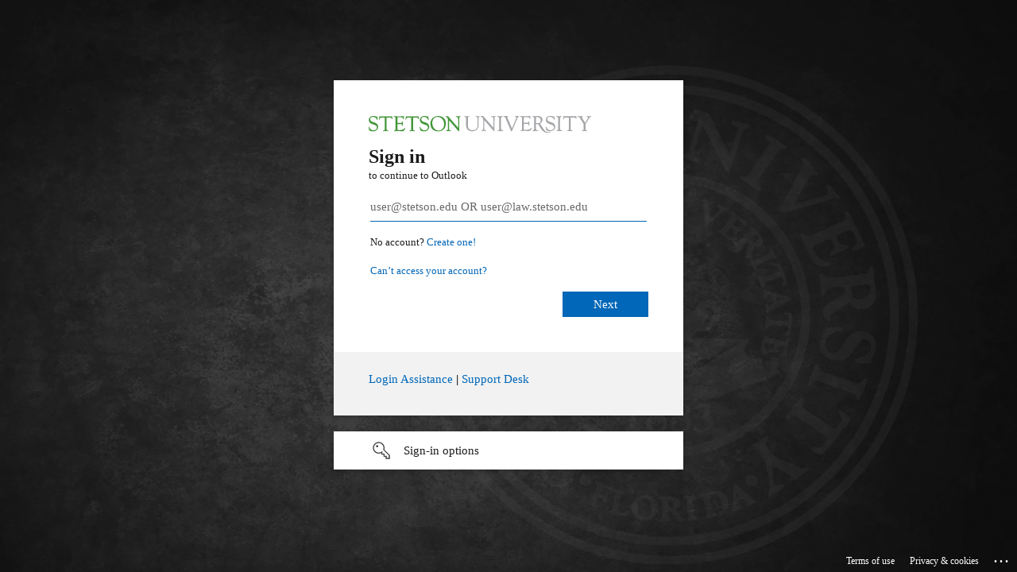

--- FILE ---
content_type: text/html; charset=utf-8
request_url: https://login.microsoftonline.com/common/oauth2/authorize?client_id=00000002-0000-0ff1-ce00-000000000000&redirect_uri=https%3a%2f%2foutlook.office365.com%2fowa%2f&resource=00000002-0000-0ff1-ce00-000000000000&response_mode=form_post&response_type=code+id_token&scope=openid&msafed=1&msaredir=1&client-request-id=99dd6861-6ad4-24b7-4518-5f6692b1c433&protectedtoken=true&claims=%7b%22id_token%22%3a%7b%22xms_cc%22%3a%7b%22values%22%3a%5b%22CP1%22%5d%7d%7d%7d&domain_hint=stetson.edu&nonce=638491589527145714.2b336b5d-5082-43ab-bd1e-4a57203470b4&state=Dcs7EoAgDABR0BN4EL5JDByHDLRSgOP1TfG2W2uMOdWhbNQYvqFgTVQqZU5IymcBuIW6o1iyQ2jipKfhsBHnCMhR0Op7hfm1sPbYaz5-9Df8&sso_reload=true
body_size: 15962
content:


<!-- Copyright (C) Microsoft Corporation. All rights reserved. -->
<!DOCTYPE html>
<html dir="ltr" class="" lang="en">
<head>
    <title>Sign in to Outlook</title>
    <meta http-equiv="Content-Type" content="text/html; charset=UTF-8">
    <meta http-equiv="X-UA-Compatible" content="IE=edge">
    <meta name="viewport" content="width=device-width, initial-scale=1.0, maximum-scale=2.0, user-scalable=yes">
    <meta http-equiv="Pragma" content="no-cache">
    <meta http-equiv="Expires" content="-1">
    <link rel="preconnect" href="https://aadcdn.msauth.net" crossorigin>
<meta http-equiv="x-dns-prefetch-control" content="on">
<link rel="dns-prefetch" href="//aadcdn.msauth.net">
<link rel="dns-prefetch" href="//aadcdn.msftauth.net">

    <meta name="PageID" content="ConvergedSignIn" />
    <meta name="SiteID" content="" />
    <meta name="ReqLC" content="1033" />
    <meta name="LocLC" content="en-US" />


        <meta name="format-detection" content="telephone=no" />

    <noscript>
        <meta http-equiv="Refresh" content="0; URL=https://login.microsoftonline.com/jsdisabled" />
    </noscript>

    
    
<meta name="robots" content="none" />

<script type="text/javascript" nonce='YY75uYR_H2RCOmw77LC_hg'>//<![CDATA[
$Config={"fShowPersistentCookiesWarning":false,"urlMsaSignUp":"https://outlook.office365.com/owa/","urlMsaLogout":"https://login.live.com/logout.srf?iframed_by=https%3a%2f%2flogin.microsoftonline.com","urlOtherIdpForget":"https://login.live.com/forgetme.srf?iframed_by=https%3a%2f%2flogin.microsoftonline.com","showCantAccessAccountLink":true,"arrExternalTrustedRealmFederatedIdps":[{"IdpType":400,"IdpSignInUrl":"https://outlook.office365.com/owa/?idp_hint=github.com","DisplayName":"GitHub","Promoted":false}],"fEnableShowResendCode":true,"iShowResendCodeDelay":90000,"sSMSCtryPhoneData":"AF~Afghanistan~93!!!AX~Åland Islands~358!!!AL~Albania~355!!!DZ~Algeria~213!!!AS~American Samoa~1!!!AD~Andorra~376!!!AO~Angola~244!!!AI~Anguilla~1!!!AG~Antigua and Barbuda~1!!!AR~Argentina~54!!!AM~Armenia~374!!!AW~Aruba~297!!!AC~Ascension Island~247!!!AU~Australia~61!!!AT~Austria~43!!!AZ~Azerbaijan~994!!!BS~Bahamas~1!!!BH~Bahrain~973!!!BD~Bangladesh~880!!!BB~Barbados~1!!!BY~Belarus~375!!!BE~Belgium~32!!!BZ~Belize~501!!!BJ~Benin~229!!!BM~Bermuda~1!!!BT~Bhutan~975!!!BO~Bolivia~591!!!BQ~Bonaire~599!!!BA~Bosnia and Herzegovina~387!!!BW~Botswana~267!!!BR~Brazil~55!!!IO~British Indian Ocean Territory~246!!!VG~British Virgin Islands~1!!!BN~Brunei~673!!!BG~Bulgaria~359!!!BF~Burkina Faso~226!!!BI~Burundi~257!!!CV~Cabo Verde~238!!!KH~Cambodia~855!!!CM~Cameroon~237!!!CA~Canada~1!!!KY~Cayman Islands~1!!!CF~Central African Republic~236!!!TD~Chad~235!!!CL~Chile~56!!!CN~China~86!!!CX~Christmas Island~61!!!CC~Cocos (Keeling) Islands~61!!!CO~Colombia~57!!!KM~Comoros~269!!!CG~Congo~242!!!CD~Congo (DRC)~243!!!CK~Cook Islands~682!!!CR~Costa Rica~506!!!CI~Côte d\u0027Ivoire~225!!!HR~Croatia~385!!!CU~Cuba~53!!!CW~Curaçao~599!!!CY~Cyprus~357!!!CZ~Czechia~420!!!DK~Denmark~45!!!DJ~Djibouti~253!!!DM~Dominica~1!!!DO~Dominican Republic~1!!!EC~Ecuador~593!!!EG~Egypt~20!!!SV~El Salvador~503!!!GQ~Equatorial Guinea~240!!!ER~Eritrea~291!!!EE~Estonia~372!!!ET~Ethiopia~251!!!FK~Falkland Islands~500!!!FO~Faroe Islands~298!!!FJ~Fiji~679!!!FI~Finland~358!!!FR~France~33!!!GF~French Guiana~594!!!PF~French Polynesia~689!!!GA~Gabon~241!!!GM~Gambia~220!!!GE~Georgia~995!!!DE~Germany~49!!!GH~Ghana~233!!!GI~Gibraltar~350!!!GR~Greece~30!!!GL~Greenland~299!!!GD~Grenada~1!!!GP~Guadeloupe~590!!!GU~Guam~1!!!GT~Guatemala~502!!!GG~Guernsey~44!!!GN~Guinea~224!!!GW~Guinea-Bissau~245!!!GY~Guyana~592!!!HT~Haiti~509!!!HN~Honduras~504!!!HK~Hong Kong SAR~852!!!HU~Hungary~36!!!IS~Iceland~354!!!IN~India~91!!!ID~Indonesia~62!!!IR~Iran~98!!!IQ~Iraq~964!!!IE~Ireland~353!!!IM~Isle of Man~44!!!IL~Israel~972!!!IT~Italy~39!!!JM~Jamaica~1!!!JP~Japan~81!!!JE~Jersey~44!!!JO~Jordan~962!!!KZ~Kazakhstan~7!!!KE~Kenya~254!!!KI~Kiribati~686!!!KR~Korea~82!!!KW~Kuwait~965!!!KG~Kyrgyzstan~996!!!LA~Laos~856!!!LV~Latvia~371!!!LB~Lebanon~961!!!LS~Lesotho~266!!!LR~Liberia~231!!!LY~Libya~218!!!LI~Liechtenstein~423!!!LT~Lithuania~370!!!LU~Luxembourg~352!!!MO~Macao SAR~853!!!MG~Madagascar~261!!!MW~Malawi~265!!!MY~Malaysia~60!!!MV~Maldives~960!!!ML~Mali~223!!!MT~Malta~356!!!MH~Marshall Islands~692!!!MQ~Martinique~596!!!MR~Mauritania~222!!!MU~Mauritius~230!!!YT~Mayotte~262!!!MX~Mexico~52!!!FM~Micronesia~691!!!MD~Moldova~373!!!MC~Monaco~377!!!MN~Mongolia~976!!!ME~Montenegro~382!!!MS~Montserrat~1!!!MA~Morocco~212!!!MZ~Mozambique~258!!!MM~Myanmar~95!!!NA~Namibia~264!!!NR~Nauru~674!!!NP~Nepal~977!!!NL~Netherlands~31!!!NC~New Caledonia~687!!!NZ~New Zealand~64!!!NI~Nicaragua~505!!!NE~Niger~227!!!NG~Nigeria~234!!!NU~Niue~683!!!NF~Norfolk Island~672!!!KP~North Korea~850!!!MK~North Macedonia~389!!!MP~Northern Mariana Islands~1!!!NO~Norway~47!!!OM~Oman~968!!!PK~Pakistan~92!!!PW~Palau~680!!!PS~Palestinian Authority~970!!!PA~Panama~507!!!PG~Papua New Guinea~675!!!PY~Paraguay~595!!!PE~Peru~51!!!PH~Philippines~63!!!PL~Poland~48!!!PT~Portugal~351!!!PR~Puerto Rico~1!!!QA~Qatar~974!!!RE~Réunion~262!!!RO~Romania~40!!!RU~Russia~7!!!RW~Rwanda~250!!!BL~Saint Barthélemy~590!!!KN~Saint Kitts and Nevis~1!!!LC~Saint Lucia~1!!!MF~Saint Martin~590!!!PM~Saint Pierre and Miquelon~508!!!VC~Saint Vincent and the Grenadines~1!!!WS~Samoa~685!!!SM~San Marino~378!!!ST~São Tomé and Príncipe~239!!!SA~Saudi Arabia~966!!!SN~Senegal~221!!!RS~Serbia~381!!!SC~Seychelles~248!!!SL~Sierra Leone~232!!!SG~Singapore~65!!!SX~Sint Maarten~1!!!SK~Slovakia~421!!!SI~Slovenia~386!!!SB~Solomon Islands~677!!!SO~Somalia~252!!!ZA~South Africa~27!!!SS~South Sudan~211!!!ES~Spain~34!!!LK~Sri Lanka~94!!!SH~St Helena, Ascension, and Tristan da Cunha~290!!!SD~Sudan~249!!!SR~Suriname~597!!!SJ~Svalbard~47!!!SZ~Swaziland~268!!!SE~Sweden~46!!!CH~Switzerland~41!!!SY~Syria~963!!!TW~Taiwan~886!!!TJ~Tajikistan~992!!!TZ~Tanzania~255!!!TH~Thailand~66!!!TL~Timor-Leste~670!!!TG~Togo~228!!!TK~Tokelau~690!!!TO~Tonga~676!!!TT~Trinidad and Tobago~1!!!TA~Tristan da Cunha~290!!!TN~Tunisia~216!!!TR~Turkey~90!!!TM~Turkmenistan~993!!!TC~Turks and Caicos Islands~1!!!TV~Tuvalu~688!!!VI~U.S. Virgin Islands~1!!!UG~Uganda~256!!!UA~Ukraine~380!!!AE~United Arab Emirates~971!!!GB~United Kingdom~44!!!US~United States~1!!!UY~Uruguay~598!!!UZ~Uzbekistan~998!!!VU~Vanuatu~678!!!VA~Vatican City~39!!!VE~Venezuela~58!!!VN~Vietnam~84!!!WF~Wallis and Futuna~681!!!YE~Yemen~967!!!ZM~Zambia~260!!!ZW~Zimbabwe~263","fUseInlinePhoneNumber":true,"fDetectBrowserCapabilities":true,"fUseMinHeight":true,"fShouldSupportTargetCredentialForRecovery":true,"fAvoidNewOtcGenerationWhenAlreadySent":true,"fUseCertificateInterstitialView":true,"fIsPasskeySupportEnabled":true,"arrPromotedFedCredTypes":[],"fShowUserAlreadyExistErrorHandling":true,"fBlockOnAppleEmailClaimError":true,"fIsVerifiableCredentialsSupportEnabled":true,"iVerifiableCredentialPresentationPollingIntervalSeconds":0.5,"iVerifiableCredentialPresentationPollingTimeoutSeconds":300,"fIsQrPinEnabled":true,"fPasskeyAssertionRedirect":true,"fFixUrlExternalIdpFederation":true,"fEnableBackButtonBugFix":true,"fEnableTotalLossRecovery":true,"fUpdatePromotedCredTypesOrder":true,"fUseNewPromotedCredsComponent":true,"urlSessionState":"https://login.microsoftonline.com/common/DeviceCodeStatus","urlResetPassword":"https://passwordreset.microsoftonline.com/?ru=https%3a%2f%2flogin.microsoftonline.com%2fcommon%2freprocess%3fctx%[base64]\u0026mkt=en-US\u0026hosted=0\u0026device_platform=macOS","urlMsaResetPassword":"https://account.live.com/password/reset?wreply=https%3a%2f%2flogin.microsoftonline.com%2fcommon%2freprocess%3fctx%[base64]\u0026mkt=en-US\u0026cobrandid=deb3f74a-ed5b-4ef1-8d3c-92b85dd47352","fFixUrlResetPassword":true,"urlSignUp":"https://outlook.office365.com/owa/","urlGetCredentialType":"https://login.microsoftonline.com/common/GetCredentialType?mkt=en-US","urlGetRecoveryCredentialType":"https://login.microsoftonline.com/common/getrecoverycredentialtype?mkt=en-US","urlGetOneTimeCode":"https://login.microsoftonline.com/common/GetOneTimeCode","urlLogout":"https://login.microsoftonline.com/common/uxlogout","urlForget":"https://login.microsoftonline.com/forgetuser","urlDisambigRename":"https://go.microsoft.com/fwlink/p/?LinkID=733247","urlGoToAADError":"https://outlook.office365.com/owa/","urlCBPartnerPreload":"https://outlook.office365.com/owa/prefetch.aspx","urlDeviceFingerprinting":"","urlPIAEndAuth":"https://login.microsoftonline.com/common/PIA/EndAuth","urlStartTlr":"https://login.microsoftonline.com/common/tlr/start","fCBShowSignUp":true,"fKMSIEnabled":false,"iLoginMode":121,"fAllowPhoneSignIn":true,"fAllowPhoneInput":true,"fAllowSkypeNameLogin":true,"iMaxPollErrors":5,"iPollingTimeout":300,"srsSuccess":true,"fShowSwitchUser":true,"arrValErrs":["50058"],"sErrorCode":"50058","sWAMExtension":"ppnbnpeolgkicgegkbkbjmhlideopiji","sWAMChannel":"53ee284d-920a-4b59-9d30-a60315b26836","sErrTxt":"","sResetPasswordPrefillParam":"username","onPremPasswordValidationConfig":{"isUserRealmPrecheckEnabled":true},"fSwitchDisambig":true,"oUrlOtherIdpPostParams":{"error":"msa_auth","state":"Dcs7EoAgDABR0BN4EL5JDByHDLRSgOP1TfG2W2uMOdWhbNQYvqFgTVQqZU5IymcBuIW6o1iyQ2jipKfhsBHnCMhR0Op7hfm1sPbYaz5-9Df8"},"oSignUpPostParams":{"error":"msa_signup","state":"Dcs7EoAgDABR0BN4EL5JDByHDLRSgOP1TfG2W2uMOdWhbNQYvqFgTVQqZU5IymcBuIW6o1iyQ2jipKfhsBHnCMhR0Op7hfm1sPbYaz5-9Df8"},"oCancelPostParams":{"error":"access_denied","error_subcode":"cancel","state":"Dcs7EoAgDABR0BN4EL5JDByHDLRSgOP1TfG2W2uMOdWhbNQYvqFgTVQqZU5IymcBuIW6o1iyQ2jipKfhsBHnCMhR0Op7hfm1sPbYaz5-9Df8","canary":"hn4acPtwiF5IWJhLUSYl8dzyAaTrtP6UpDAjextspvo=4:1:CANARY:6WjPWG/u4ljPwDB562jRO5A7Vme1FayVb2I76oxO3Xk="},"iRemoteNgcPollingType":2,"fUseNewNoPasswordTypes":true,"urlAadSignup":"https://signup.microsoft.com/signup?sku=teams_commercial_trial\u0026origin=ests\u0026culture=en-US","urlOidcDiscoveryEndpointFormat":"https://login.microsoftonline.com/{0}/.well-known/openid-configuration","urlTenantedEndpointFormat":"https://login.microsoftonline.com/{0}/oauth2/authorize?client_id=00000002-0000-0ff1-ce00-000000000000\u0026redirect_uri=https%3a%2f%2foutlook.office365.com%2fowa%2f\u0026resource=00000002-0000-0ff1-ce00-000000000000\u0026response_mode=form_post\u0026response_type=code+id_token\u0026scope=openid\u0026msafed=1\u0026msaredir=1\u0026client-request-id=99dd6861-6ad4-24b7-4518-5f6692b1c433\u0026protectedtoken=true\u0026claims=%7b%22id_token%22%3a%7b%22xms_cc%22%3a%7b%22values%22%3a%5b%22CP1%22%5d%7d%7d%7d\u0026domain_hint=stetson.edu\u0026nonce=638491589527145714.2b336b5d-5082-43ab-bd1e-4a57203470b4\u0026state=Dcs7EoAgDABR0BN4EL5JDByHDLRSgOP1TfG2W2uMOdWhbNQYvqFgTVQqZU5IymcBuIW6o1iyQ2jipKfhsBHnCMhR0Op7hfm1sPbYaz5-9Df8\u0026sso_reload=true\u0026allowbacktocommon=True","sCloudInstanceName":"microsoftonline.com","fShowSignInOptionsAsButton":true,"fUseNewPhoneSignInError":true,"fIsUpdatedAutocompleteEnabled":true,"fActivateFocusOnApprovalNumberRemoteNGC":true,"fIsPasskey":true,"fEnableDFPIntegration":true,"fEnableCenterFocusedApprovalNumber":true,"fShowPassKeyErrorUCP":true,"fFixPhoneDisambigSignupRedirect":true,"fEnableQrCodeA11YFixes":true,"fEnablePasskeyAwpError":true,"fEnableAuthenticatorTimeoutFix":true,"fEnablePasskeyAutofillUI":true,"sCrossDomainCanary":"[base64]","arrExcludedDisplayNames":["unknown"],"fFixShowRevealPassword":true,"fRemoveTLRFragment":true,"iMaxStackForKnockoutAsyncComponents":10000,"fShowButtons":true,"urlCdn":"https://aadcdn.msauth.net/shared/1.0/","urlDefaultFavicon":"https://aadcdn.msauth.net/shared/1.0/content/images/favicon_a_eupayfgghqiai7k9sol6lg2.ico","urlFooterTOU":"https://www.microsoft.com/en-US/servicesagreement/","urlFooterPrivacy":"https://privacy.microsoft.com/en-US/privacystatement","urlPost":"https://login.microsoftonline.com/common/login","urlPostAad":"https://login.microsoftonline.com/common/login","urlPostMsa":"https://login.live.com/ppsecure/partnerpost.srf?scope=openid+profile+email+offline_access\u0026response_type=code\u0026client_id=51483342-085c-4d86-bf88-cf50c7252078\u0026response_mode=form_post\u0026redirect_uri=https%3a%2f%2flogin.microsoftonline.com%2fcommon%2ffederation%2foauth2msa\u0026state=[base64]\u0026flow=fido\u0026estsfed=1\u0026uaid=99dd68616ad424b745185f6692b1c433\u0026cobrandid=deb3f74a-ed5b-4ef1-8d3c-92b85dd47352\u0026fci=00000002-0000-0ff1-ce00-000000000000","urlRefresh":"https://login.microsoftonline.com/common/reprocess?ctx=[base64]","urlCancel":"https://outlook.office365.com/owa/","urlResume":"https://login.microsoftonline.com/common/resume?ctx=[base64]","iPawnIcon":0,"iPollingInterval":1,"sPOST_Username":"","fEnableNumberMatching":true,"sFT":"[base64]","sFTName":"flowToken","sSessionIdentifierName":"code","sCtx":"[base64]","iProductIcon":-1,"fEnableOneDSClientTelemetry":true,"urlReportPageLoad":"https://login.microsoftonline.com/common/instrumentation/reportpageload?mkt=en-US","staticTenantBranding":[{"Locale":0,"BannerLogo":"https://aadcdn.msauthimages.net/dbd5a2dd-szhqnxhewrkl38v98afbmvbqqgi55qzxqcwzpjvivtm/logintenantbranding/0/bannerlogo?ts=637533297915371105","TileLogo":"https://aadcdn.msauthimages.net/dbd5a2dd-szhqnxhewrkl38v98afbmvbqqgi55qzxqcwzpjvivtm/logintenantbranding/0/tilelogo?ts=637533248618812254","TileDarkLogo":"https://aadcdn.msauthimages.net/dbd5a2dd-szhqnxhewrkl38v98afbmvbqqgi55qzxqcwzpjvivtm/logintenantbranding/0/squarelogodark?ts=637533248626941361","Illustration":"https://aadcdn.msauthimages.net/dbd5a2dd-szhqnxhewrkl38v98afbmvbqqgi55qzxqcwzpjvivtm/logintenantbranding/0/illustration?ts=636688108694264980","BackgroundColor":"#000000","BoilerPlateText":"<p><a href=\"https://myapps.stetson.edu/pwdwizard/\" rel=\"noopener noreferrer\" target=\"_blank\">Login Assistance</a>  <strong>|</strong>  <a href=\"https://www.stetson.edu/administration/information-technology/contact.php\" rel=\"noopener noreferrer\" target=\"_blank\">Support Desk</a></p>\n","UserIdLabel":"user@stetson.edu OR user@law.stetson.edu","KeepMeSignedInDisabled":false,"UseTransparentLightBox":false}],"oAppCobranding":{"backgroundImageIndex":80,"backgroundColor":"","friendlyAppName":"Outlook","signinTitle":"","signinDescription":""},"iBackgroundImage":4,"arrSessions":[],"fApplicationInsightsEnabled":false,"iApplicationInsightsEnabledPercentage":0,"urlSetDebugMode":"https://login.microsoftonline.com/common/debugmode","fEnableCssAnimation":true,"fDisableAnimationIfAnimationEndUnsupported":true,"fAllowGrayOutLightBox":true,"fUseMsaSessionState":true,"fIsRemoteNGCSupported":true,"desktopSsoConfig":{"isEdgeAnaheimAllowed":true,"iwaEndpointUrlFormat":"https://autologon.microsoftazuread-sso.com/{0}/winauth/sso?client-request-id=99dd6861-6ad4-24b7-4518-5f6692b1c433","iwaSsoProbeUrlFormat":"https://autologon.microsoftazuread-sso.com/{0}/winauth/ssoprobe?client-request-id=99dd6861-6ad4-24b7-4518-5f6692b1c433","iwaIFrameUrlFormat":"https://autologon.microsoftazuread-sso.com/{0}/winauth/iframe?client-request-id=99dd6861-6ad4-24b7-4518-5f6692b1c433\u0026isAdalRequest=False","iwaRequestTimeoutInMs":10000,"hintedDomainName":"stetson.edu","startDesktopSsoOnPageLoad":true,"progressAnimationTimeout":10000,"isEdgeAllowed":false,"minDssoEdgeVersion":"17","isSafariAllowed":true,"redirectUri":"https://outlook.office365.com/owa/","redirectDssoErrorPostParams":{"error":"interaction_required","error_description":"Seamless single sign on failed for the user. This can happen if the user is unable to access on premises AD or intranet zone is not configured correctly Trace ID: 688e85aa-6f80-45fa-b62a-22b893da9700 Correlation ID: 99dd6861-6ad4-24b7-4518-5f6692b1c433 Timestamp: 2026-01-18 19:12:52Z","state":"Dcs7EoAgDABR0BN4EL5JDByHDLRSgOP1TfG2W2uMOdWhbNQYvqFgTVQqZU5IymcBuIW6o1iyQ2jipKfhsBHnCMhR0Op7hfm1sPbYaz5-9Df8","canary":"hn4acPtwiF5IWJhLUSYl8dzyAaTrtP6UpDAjextspvo=4:1:CANARY:6WjPWG/u4ljPwDB562jRO5A7Vme1FayVb2I76oxO3Xk="},"isIEAllowedForSsoProbe":true,"edgeRedirectUri":"https://autologon.microsoftazuread-sso.com/common/winauth/sso/edgeredirect?client-request-id=99dd6861-6ad4-24b7-4518-5f6692b1c433\u0026origin=login.microsoftonline.com\u0026is_redirected=1","isFlowTokenPassedInEdge":true},"urlLogin":"https://login.microsoftonline.com/common/reprocess?ctx=[base64]","urlDssoStatus":"https://login.microsoftonline.com/common/instrumentation/dssostatus","iSessionPullType":2,"fUseSameSite":true,"iAllowedIdentities":2,"isGlobalTenant":true,"uiflavor":1001,"urlFidoHelp":"https://go.microsoft.com/fwlink/?linkid=2013738","fShouldPlatformKeyBeSuppressed":true,"urlFidoLogin":"https://login.microsoft.com/common/fido/get?uiflavor=Web\u0026cobrandid=deb3f74a-ed5b-4ef1-8d3c-92b85dd47352","fIsFidoSupported":true,"fLoadStringCustomizationPromises":true,"fUseAlternateTextForSwitchToCredPickerLink":true,"fOfflineAccountVisible":false,"fEnableUserStateFix":true,"fAccessPassSupported":true,"fShowAccessPassPeek":true,"fUpdateSessionPollingLogic":true,"fEnableShowPickerCredObservable":true,"fFetchSessionsSkipDsso":true,"fIsCiamUserFlowUxNewLogicEnabled":true,"fUseNonMicrosoftDefaultBrandingForCiam":true,"sCompanyDisplayName":"Microsoft Services","fRemoveCustomCss":true,"fFixUICrashForApiRequestHandler":true,"fShowUpdatedKoreanPrivacyFooter":true,"fUsePostCssHotfix":true,"fFixUserFlowBranding":true,"fIsQrCodePinSupported":true,"fEnablePasskeyNullFix":true,"fEnableRefreshCookiesFix":true,"fEnableWebNativeBridgeInterstitialUx":true,"fEnableWindowParentingFix":true,"fEnableNativeBridgeErrors":true,"urlAcmaServerPath":"https://login.microsoftonline.com","sTenantId":"common","sMkt":"en-US","fIsDesktop":true,"fUpdateConfigInit":true,"fLogDisallowedCssProperties":true,"fDisallowExternalFonts":true,"sFidoChallenge":"O.eyJ0eXAiOiJKV1QiLCJhbGciOiJSUzI1NiIsIng1dCI6IlBjWDk4R1g0MjBUMVg2c0JEa3poUW1xZ3dNVSJ9.eyJhdWQiOiJ1cm46bWljcm9zb2Z0OmZpZG86Y2hhbGxlbmdlIiwiaXNzIjoiaHR0cHM6Ly9sb2dpbi5taWNyb3NvZnQuY29tIiwiaWF0IjoxNzY4NzYzNTcyLCJuYmYiOjE3Njg3NjM1NzIsImV4cCI6MTc2ODc2Mzg3Mn0.[base64]","scid":1013,"hpgact":1800,"hpgid":1104,"pgid":"ConvergedSignIn","apiCanary":"[base64]","canary":"hn4acPtwiF5IWJhLUSYl8dzyAaTrtP6UpDAjextspvo=4:1:CANARY:6WjPWG/u4ljPwDB562jRO5A7Vme1FayVb2I76oxO3Xk=","sCanaryTokenName":"canary","fSkipRenderingNewCanaryToken":false,"fEnableNewCsrfProtection":true,"correlationId":"99dd6861-6ad4-24b7-4518-5f6692b1c433","sessionId":"688e85aa-6f80-45fa-b62a-22b893da9700","sRingId":"R3","locale":{"mkt":"en-US","lcid":1033},"slMaxRetry":2,"slReportFailure":true,"strings":{"desktopsso":{"authenticatingmessage":"Trying to sign you in"}},"enums":{"ClientMetricsModes":{"None":0,"SubmitOnPost":1,"SubmitOnRedirect":2,"InstrumentPlt":4}},"urls":{"instr":{"pageload":"https://login.microsoftonline.com/common/instrumentation/reportpageload","dssostatus":"https://login.microsoftonline.com/common/instrumentation/dssostatus"}},"browser":{"ltr":1,"Chrome":1,"_Mac":1,"_M131":1,"_D0":1,"Full":1,"RE_WebKit":1,"b":{"name":"Chrome","major":131,"minor":0},"os":{"name":"OSX","version":"10.15.7"},"V":"131.0"},"watson":{"url":"/common/handlers/watson","bundle":"https://aadcdn.msauth.net/ests/2.1/content/cdnbundles/watson.min_q5ptmu8aniymd4ftuqdkda2.js","sbundle":"https://aadcdn.msauth.net/ests/2.1/content/cdnbundles/watsonsupportwithjquery.3.5.min_dc940oomzau4rsu8qesnvg2.js","fbundle":"https://aadcdn.msauth.net/ests/2.1/content/cdnbundles/frameworksupport.min_oadrnc13magb009k4d20lg2.js","resetErrorPeriod":5,"maxCorsErrors":-1,"maxInjectErrors":5,"maxErrors":10,"maxTotalErrors":3,"expSrcs":["https://login.microsoftonline.com","https://aadcdn.msauth.net/","https://aadcdn.msftauth.net/",".login.microsoftonline.com"],"envErrorRedirect":true,"envErrorUrl":"/common/handlers/enverror"},"loader":{"cdnRoots":["https://aadcdn.msauth.net/","https://aadcdn.msftauth.net/"],"logByThrowing":true,"tenantBrandingCdnRoots":["aadcdn.msauthimages.net","aadcdn.msftauthimages.net"]},"serverDetails":{"slc":"ProdSlices","dc":"WUS3","ri":"PH3XXXX","ver":{"v":[2,1,23173,3]},"rt":"2026-01-18T19:12:52","et":15},"clientEvents":{"enabled":true,"telemetryEnabled":true,"useOneDSEventApi":true,"flush":60000,"autoPost":true,"autoPostDelay":1000,"minEvents":1,"maxEvents":1,"pltDelay":500,"appInsightsConfig":{"instrumentationKey":"69adc3c768bd4dc08c19416121249fcc-66f1668a-797b-4249-95e3-6c6651768c28-7293","webAnalyticsConfiguration":{"autoCapture":{"jsError":true}}},"defaultEventName":"IDUX_ESTSClientTelemetryEvent_WebWatson","serviceID":3,"endpointUrl":""},"fApplyAsciiRegexOnInput":true,"country":"US","fBreakBrandingSigninString":true,"bsso":{"states":{"START":"start","INPROGRESS":"in-progress","END":"end","END_SSO":"end-sso","END_USERS":"end-users"},"nonce":"AwABEgEAAAADAOz_BQD0_7wpVxW-c_clGFs8ERHt5t4VS0FILzAdmGl5Cs5Pu3TrNfvpEwh4Dv0-mZpB5Vc5AiXmpaTuIVPrpfkvtLVh_EcgAA","overallTimeoutMs":4000,"telemetry":{"type":"ChromeSsoTelemetry","nonce":"AwABDwEAAAADAOz_BQD0_zCePsInX5bYqhnMwjxxQk8XM3OnnpH2HY2eEMRScdbKfBPq-p90KdysB70Ja15TqXHD0Y7in7Xgdexuwo4NCElwsU36ms_wmMTcoHNikjd6IAA","reportStates":[]},"redirectEndStates":["end"],"cookieNames":{"aadSso":"AADSSO","winSso":"ESTSSSO","ssoTiles":"ESTSSSOTILES","ssoPulled":"SSOCOOKIEPULLED","userList":"ESTSUSERLIST"},"type":"chrome","reason":"Pull suppressed because it was already attempted and the current URL was reloaded."},"urlNoCookies":"https://login.microsoftonline.com/cookiesdisabled","fTrimChromeBssoUrl":true,"inlineMode":5,"fShowCopyDebugDetailsLink":true,"fTenantBrandingCdnAddEventHandlers":true,"fAddTryCatchForIFrameRedirects":true};
//]]></script> 
<script type="text/javascript" nonce='YY75uYR_H2RCOmw77LC_hg'>//<![CDATA[
!function(){var e=window,r=e.$Debug=e.$Debug||{},t=e.$Config||{};if(!r.appendLog){var n=[],o=0;r.appendLog=function(e){var r=t.maxDebugLog||25,i=(new Date).toUTCString()+":"+e;n.push(o+":"+i),n.length>r&&n.shift(),o++},r.getLogs=function(){return n}}}(),function(){function e(e,r){function t(i){var a=e[i];if(i<n-1){return void(o.r[a]?t(i+1):o.when(a,function(){t(i+1)}))}r(a)}var n=e.length;t(0)}function r(e,r,i){function a(){var e=!!s.method,o=e?s.method:i[0],a=s.extraArgs||[],u=n.$WebWatson;try{
var c=t(i,!e);if(a&&a.length>0){for(var d=a.length,l=0;l<d;l++){c.push(a[l])}}o.apply(r,c)}catch(e){return void(u&&u.submitFromException&&u.submitFromException(e))}}var s=o.r&&o.r[e];return r=r||this,s&&(s.skipTimeout?a():n.setTimeout(a,0)),s}function t(e,r){return Array.prototype.slice.call(e,r?1:0)}var n=window;n.$Do||(n.$Do={"q":[],"r":[],"removeItems":[],"lock":0,"o":[]});var o=n.$Do;o.when=function(t,n){function i(e){r(e,a,s)||o.q.push({"id":e,"c":a,"a":s})}var a=0,s=[],u=1;"function"==typeof n||(a=n,
u=2);for(var c=u;c<arguments.length;c++){s.push(arguments[c])}t instanceof Array?e(t,i):i(t)},o.register=function(e,t,n){if(!o.r[e]){o.o.push(e);var i={};if(t&&(i.method=t),n&&(i.skipTimeout=n),arguments&&arguments.length>3){i.extraArgs=[];for(var a=3;a<arguments.length;a++){i.extraArgs.push(arguments[a])}}o.r[e]=i,o.lock++;try{for(var s=0;s<o.q.length;s++){var u=o.q[s];u.id==e&&r(e,u.c,u.a)&&o.removeItems.push(u)}}catch(e){throw e}finally{if(0===--o.lock){for(var c=0;c<o.removeItems.length;c++){
for(var d=o.removeItems[c],l=0;l<o.q.length;l++){if(o.q[l]===d){o.q.splice(l,1);break}}}o.removeItems=[]}}}},o.unregister=function(e){o.r[e]&&delete o.r[e]}}(),function(e,r){function t(){if(!a){if(!r.body){return void setTimeout(t)}a=!0,e.$Do.register("doc.ready",0,!0)}}function n(){if(!s){if(!r.body){return void setTimeout(n)}t(),s=!0,e.$Do.register("doc.load",0,!0),i()}}function o(e){(r.addEventListener||"load"===e.type||"complete"===r.readyState)&&t()}function i(){
r.addEventListener?(r.removeEventListener("DOMContentLoaded",o,!1),e.removeEventListener("load",n,!1)):r.attachEvent&&(r.detachEvent("onreadystatechange",o),e.detachEvent("onload",n))}var a=!1,s=!1;if("complete"===r.readyState){return void setTimeout(n)}!function(){r.addEventListener?(r.addEventListener("DOMContentLoaded",o,!1),e.addEventListener("load",n,!1)):r.attachEvent&&(r.attachEvent("onreadystatechange",o),e.attachEvent("onload",n))}()}(window,document),function(){function e(){
return f.$Config||f.ServerData||{}}function r(e,r){var t=f.$Debug;t&&t.appendLog&&(r&&(e+=" '"+(r.src||r.href||"")+"'",e+=", id:"+(r.id||""),e+=", async:"+(r.async||""),e+=", defer:"+(r.defer||"")),t.appendLog(e))}function t(){var e=f.$B;if(void 0===d){if(e){d=e.IE}else{var r=f.navigator.userAgent;d=-1!==r.indexOf("MSIE ")||-1!==r.indexOf("Trident/")}}return d}function n(){var e=f.$B;if(void 0===l){if(e){l=e.RE_Edge}else{var r=f.navigator.userAgent;l=-1!==r.indexOf("Edge")}}return l}function o(e){
var r=e.indexOf("?"),t=r>-1?r:e.length,n=e.lastIndexOf(".",t);return e.substring(n,n+v.length).toLowerCase()===v}function i(){var r=e();return(r.loader||{}).slReportFailure||r.slReportFailure||!1}function a(){return(e().loader||{}).redirectToErrorPageOnLoadFailure||!1}function s(){return(e().loader||{}).logByThrowing||!1}function u(e){if(!t()&&!n()){return!1}var r=e.src||e.href||"";if(!r){return!0}if(o(r)){var i,a,s;try{i=e.sheet,a=i&&i.cssRules,s=!1}catch(e){s=!0}if(i&&!a&&s){return!0}
if(i&&a&&0===a.length){return!0}}return!1}function c(){function t(e){g.getElementsByTagName("head")[0].appendChild(e)}function n(e,r,t,n){var u=null;return u=o(e)?i(e):"script"===n.toLowerCase()?a(e):s(e,n),r&&(u.id=r),"function"==typeof u.setAttribute&&(u.setAttribute("crossorigin","anonymous"),t&&"string"==typeof t&&u.setAttribute("integrity",t)),u}function i(e){var r=g.createElement("link");return r.rel="stylesheet",r.type="text/css",r.href=e,r}function a(e){
var r=g.createElement("script"),t=g.querySelector("script[nonce]");if(r.type="text/javascript",r.src=e,r.defer=!1,r.async=!1,t){var n=t.nonce||t.getAttribute("nonce");r.setAttribute("nonce",n)}return r}function s(e,r){var t=g.createElement(r);return t.src=e,t}function d(e,r){if(e&&e.length>0&&r){for(var t=0;t<e.length;t++){if(-1!==r.indexOf(e[t])){return!0}}}return!1}function l(r){if(e().fTenantBrandingCdnAddEventHandlers){var t=d(E,r)?E:b;if(!(t&&t.length>1)){return r}for(var n=0;n<t.length;n++){
if(-1!==r.indexOf(t[n])){var o=t[n+1<t.length?n+1:0],i=r.substring(t[n].length);return"https://"!==t[n].substring(0,"https://".length)&&(o="https://"+o,i=i.substring("https://".length)),o+i}}return r}if(!(b&&b.length>1)){return r}for(var a=0;a<b.length;a++){if(0===r.indexOf(b[a])){return b[a+1<b.length?a+1:0]+r.substring(b[a].length)}}return r}function f(e,t,n,o){if(r("[$Loader]: "+(L.failMessage||"Failed"),o),w[e].retry<y){return w[e].retry++,h(e,t,n),void c._ReportFailure(w[e].retry,w[e].srcPath)}n&&n()}
function v(e,t,n,o){if(u(o)){return f(e,t,n,o)}r("[$Loader]: "+(L.successMessage||"Loaded"),o),h(e+1,t,n);var i=w[e].onSuccess;"function"==typeof i&&i(w[e].srcPath)}function h(e,o,i){if(e<w.length){var a=w[e];if(!a||!a.srcPath){return void h(e+1,o,i)}a.retry>0&&(a.srcPath=l(a.srcPath),a.origId||(a.origId=a.id),a.id=a.origId+"_Retry_"+a.retry);var s=n(a.srcPath,a.id,a.integrity,a.tagName);s.onload=function(){v(e,o,i,s)},s.onerror=function(){f(e,o,i,s)},s.onreadystatechange=function(){
"loaded"===s.readyState?setTimeout(function(){v(e,o,i,s)},500):"complete"===s.readyState&&v(e,o,i,s)},t(s),r("[$Loader]: Loading '"+(a.srcPath||"")+"', id:"+(a.id||""))}else{o&&o()}}var p=e(),y=p.slMaxRetry||2,m=p.loader||{},b=m.cdnRoots||[],E=m.tenantBrandingCdnRoots||[],L=this,w=[];L.retryOnError=!0,L.successMessage="Loaded",L.failMessage="Error",L.Add=function(e,r,t,n,o,i){e&&w.push({"srcPath":e,"id":r,"retry":n||0,"integrity":t,"tagName":o||"script","onSuccess":i})},L.AddForReload=function(e,r){
var t=e.src||e.href||"";L.Add(t,"AddForReload",e.integrity,1,e.tagName,r)},L.AddIf=function(e,r,t){e&&L.Add(r,t)},L.Load=function(e,r){h(0,e,r)}}var d,l,f=window,g=f.document,v=".css";c.On=function(e,r,t){if(!e){throw"The target element must be provided and cannot be null."}r?c.OnError(e,t):c.OnSuccess(e,t)},c.OnSuccess=function(e,t){if(!e){throw"The target element must be provided and cannot be null."}if(u(e)){return c.OnError(e,t)}var n=e.src||e.href||"",o=i(),s=a();r("[$Loader]: Loaded",e);var d=new c
;d.failMessage="Reload Failed",d.successMessage="Reload Success",d.Load(null,function(){if(o){throw"Unexpected state. ResourceLoader.Load() failed despite initial load success. ['"+n+"']"}s&&(document.location.href="/error.aspx?err=504")})},c.OnError=function(e,t){var n=e.src||e.href||"",o=i(),s=a();if(!e){throw"The target element must be provided and cannot be null."}r("[$Loader]: Failed",e);var u=new c;u.failMessage="Reload Failed",u.successMessage="Reload Success",u.AddForReload(e,t),
u.Load(null,function(){if(o){throw"Failed to load external resource ['"+n+"']"}s&&(document.location.href="/error.aspx?err=504")}),c._ReportFailure(0,n)},c._ReportFailure=function(e,r){if(s()&&!t()){throw"[Retry "+e+"] Failed to load external resource ['"+r+"'], reloading from fallback CDN endpoint"}},f.$Loader=c}(),function(){function e(){if(!E){var e=new h.$Loader;e.AddIf(!h.jQuery,y.sbundle,"WebWatson_DemandSupport"),y.sbundle=null,delete y.sbundle,e.AddIf(!h.$Api,y.fbundle,"WebWatson_DemandFramework"),
y.fbundle=null,delete y.fbundle,e.Add(y.bundle,"WebWatson_DemandLoaded"),e.Load(r,t),E=!0}}function r(){if(h.$WebWatson){if(h.$WebWatson.isProxy){return void t()}m.when("$WebWatson.full",function(){for(;b.length>0;){var e=b.shift();e&&h.$WebWatson[e.cmdName].apply(h.$WebWatson,e.args)}})}}function t(){if(!h.$WebWatson||h.$WebWatson.isProxy){if(!L&&JSON){try{var e=new XMLHttpRequest;e.open("POST",y.url),e.setRequestHeader("Accept","application/json"),
e.setRequestHeader("Content-Type","application/json; charset=UTF-8"),e.setRequestHeader("canary",p.apiCanary),e.setRequestHeader("client-request-id",p.correlationId),e.setRequestHeader("hpgid",p.hpgid||0),e.setRequestHeader("hpgact",p.hpgact||0);for(var r=-1,t=0;t<b.length;t++){if("submit"===b[t].cmdName){r=t;break}}var o=b[r]?b[r].args||[]:[],i={"sr":y.sr,"ec":"Failed to load external resource [Core Watson files]","wec":55,"idx":1,"pn":p.pgid||"","sc":p.scid||0,"hpg":p.hpgid||0,
"msg":"Failed to load external resource [Core Watson files]","url":o[1]||"","ln":0,"ad":0,"an":!1,"cs":"","sd":p.serverDetails,"ls":null,"diag":v(y)};e.send(JSON.stringify(i))}catch(e){}L=!0}y.loadErrorUrl&&window.location.assign(y.loadErrorUrl)}n()}function n(){b=[],h.$WebWatson=null}function o(r){return function(){var t=arguments;b.push({"cmdName":r,"args":t}),e()}}function i(){var e=["foundException","resetException","submit"],r=this;r.isProxy=!0;for(var t=e.length,n=0;n<t;n++){var i=e[n];i&&(r[i]=o(i))}
}function a(e,r,t,n,o,i,a){var s=h.event;return i||(i=l(o||s,a?a+2:2)),h.$Debug&&h.$Debug.appendLog&&h.$Debug.appendLog("[WebWatson]:"+(e||"")+" in "+(r||"")+" @ "+(t||"??")),$.submit(e,r,t,n,o||s,i,a)}function s(e,r){return{"signature":e,"args":r,"toString":function(){return this.signature}}}function u(e){for(var r=[],t=e.split("\n"),n=0;n<t.length;n++){r.push(s(t[n],[]))}return r}function c(e){for(var r=[],t=e.split("\n"),n=0;n<t.length;n++){var o=s(t[n],[]);t[n+1]&&(o.signature+="@"+t[n+1],n++),r.push(o)
}return r}function d(e){if(!e){return null}try{if(e.stack){return u(e.stack)}if(e.error){if(e.error.stack){return u(e.error.stack)}}else if(window.opera&&e.message){return c(e.message)}}catch(e){}return null}function l(e,r){var t=[];try{for(var n=arguments.callee;r>0;){n=n?n.caller:n,r--}for(var o=0;n&&o<w;){var i="InvalidMethod()";try{i=n.toString()}catch(e){}var a=[],u=n.args||n.arguments;if(u){for(var c=0;c<u.length;c++){a[c]=u[c]}}t.push(s(i,a)),n=n.caller,o++}}catch(e){t.push(s(e.toString(),[]))}
var l=d(e);return l&&(t.push(s("--- Error Event Stack -----------------",[])),t=t.concat(l)),t}function f(e){if(e){try{var r=/function (.{1,})\(/,t=r.exec(e.constructor.toString());return t&&t.length>1?t[1]:""}catch(e){}}return""}function g(e){if(e){try{if("string"!=typeof e&&JSON&&JSON.stringify){var r=f(e),t=JSON.stringify(e);return t&&"{}"!==t||(e.error&&(e=e.error,r=f(e)),(t=JSON.stringify(e))&&"{}"!==t||(t=e.toString())),r+":"+t}}catch(e){}}return""+(e||"")}function v(e){var r=[];try{
if(jQuery?(r.push("jQuery v:"+jQuery().jquery),jQuery.easing?r.push("jQuery.easing:"+JSON.stringify(jQuery.easing)):r.push("jQuery.easing is not defined")):r.push("jQuery is not defined"),e&&e.expectedVersion&&r.push("Expected jQuery v:"+e.expectedVersion),m){var t,n="";for(t=0;t<m.o.length;t++){n+=m.o[t]+";"}for(r.push("$Do.o["+n+"]"),n="",t=0;t<m.q.length;t++){n+=m.q[t].id+";"}r.push("$Do.q["+n+"]")}if(h.$Debug&&h.$Debug.getLogs){var o=h.$Debug.getLogs();o&&o.length>0&&(r=r.concat(o))}if(b){
for(var i=0;i<b.length;i++){var a=b[i];if(a&&"submit"===a.cmdName){try{if(JSON&&JSON.stringify){var s=JSON.stringify(a);s&&r.push(s)}}catch(e){r.push(g(e))}}}}}catch(e){r.push(g(e))}return r}var h=window,p=h.$Config||{},y=p.watson,m=h.$Do;if(!h.$WebWatson&&y){var b=[],E=!1,L=!1,w=10,$=h.$WebWatson=new i;$.CB={},$._orgErrorHandler=h.onerror,h.onerror=a,$.errorHooked=!0,m.when("jQuery.version",function(e){y.expectedVersion=e}),m.register("$WebWatson")}}(),function(){function e(e,r){
for(var t=r.split("."),n=t.length,o=0;o<n&&null!==e&&void 0!==e;){e=e[t[o++]]}return e}function r(r){var t=null;return null===u&&(u=e(i,"Constants")),null!==u&&r&&(t=e(u,r)),null===t||void 0===t?"":t.toString()}function t(t){var n=null;return null===a&&(a=e(i,"$Config.strings")),null!==a&&t&&(n=e(a,t.toLowerCase())),null!==n&&void 0!==n||(n=r(t)),null===n||void 0===n?"":n.toString()}function n(e,r){var n=null;return e&&r&&r[e]&&(n=t("errors."+r[e])),n||(n=t("errors."+e)),n||(n=t("errors."+c)),n||(n=t(c)),n}
function o(t){var n=null;return null===s&&(s=e(i,"$Config.urls")),null!==s&&t&&(n=e(s,t.toLowerCase())),null!==n&&void 0!==n||(n=r(t)),null===n||void 0===n?"":n.toString()}var i=window,a=null,s=null,u=null,c="GENERIC_ERROR";i.GetString=t,i.GetErrorString=n,i.GetUrl=o}(),function(){var e=window,r=e.$Config||{};e.$B=r.browser||{}}(),function(){function e(e,r,t){e&&e.addEventListener?e.addEventListener(r,t):e&&e.attachEvent&&e.attachEvent("on"+r,t)}function r(r,t){e(document.getElementById(r),"click",t)}
function t(r,t){var n=document.getElementsByName(r);n&&n.length>0&&e(n[0],"click",t)}var n=window;n.AddListener=e,n.ClickEventListenerById=r,n.ClickEventListenerByName=t}();
//]]></script> 
<script type="text/javascript" nonce='YY75uYR_H2RCOmw77LC_hg'>//<![CDATA[
!function(t,e){!function(){var n=e.getElementsByTagName("head")[0];n&&n.addEventListener&&(n.addEventListener("error",function(e){null!==e.target&&"cdn"===e.target.getAttribute("data-loader")&&t.$Loader.OnError(e.target)},!0),n.addEventListener("load",function(e){null!==e.target&&"cdn"===e.target.getAttribute("data-loader")&&t.$Loader.OnSuccess(e.target)},!0))}()}(window,document);
//]]></script>

    
        <link rel="prefetch" href="https://login.live.com/Me.htm?v=3" />
                <link rel="shortcut icon" href="https://aadcdn.msauth.net/shared/1.0/content/images/favicon_a_eupayfgghqiai7k9sol6lg2.ico" />

    <script type="text/javascript" nonce='YY75uYR_H2RCOmw77LC_hg'>
        ServerData = $Config;
    </script>


    
    <link data-loader="cdn" crossorigin="anonymous" href="https://aadcdn.msauth.net/ests/2.1/content/cdnbundles/converged.v2.login.min_kptqschdvwnh6yq41ngsjw2.css" rel="stylesheet" />


    <script data-loader="cdn" crossorigin="anonymous" src="https://aadcdn.msauth.net/shared/1.0/content/js/ConvergedLogin_PCore_XQ1tJBpoWFcL5smH9OaMyA2.js" integrity='sha384-kq/nTOW+o66pYRgqEKsX4PB8SzqPkM9e5SJxERJpvoDSAAOR4b/jHdfTEy4Tlop9' nonce='YY75uYR_H2RCOmw77LC_hg'></script>

    <script data-loader="cdn" crossorigin="anonymous" src="https://aadcdn.msauth.net/ests/2.1/content/cdnbundles/ux.converged.login.strings-en.min_h44au2mc-00supmp2ilhkg2.js" nonce='YY75uYR_H2RCOmw77LC_hg'></script>



</head>

<body data-bind="defineGlobals: ServerData, bodyCssClass" class="cb" style="display: none">
    <script type="text/javascript" nonce='YY75uYR_H2RCOmw77LC_hg'>//<![CDATA[
!function(){var e=window,s=e.document,i=e.$Config||{};if(e.self===e.top){s&&s.body&&(s.body.style.display="block")}else if(!i.allowFrame){var o,t,r,f,n,d;if(i.fAddTryCatchForIFrameRedirects){try{o=e.self.location.href,t=o.indexOf("#"),r=-1!==t,f=o.indexOf("?"),n=r?t:o.length,d=-1===f||r&&f>t?"?":"&",o=o.substr(0,n)+d+"iframe-request-id="+i.sessionId+o.substr(n),e.top.location=o}catch(e){}}else{o=e.self.location.href,t=o.indexOf("#"),r=-1!==t,f=o.indexOf("?"),n=r?t:o.length,d=-1===f||r&&f>t?"?":"&",
o=o.substr(0,n)+d+"iframe-request-id="+i.sessionId+o.substr(n),e.top.location=o}}}();
//]]></script>
    
</body>
</html>